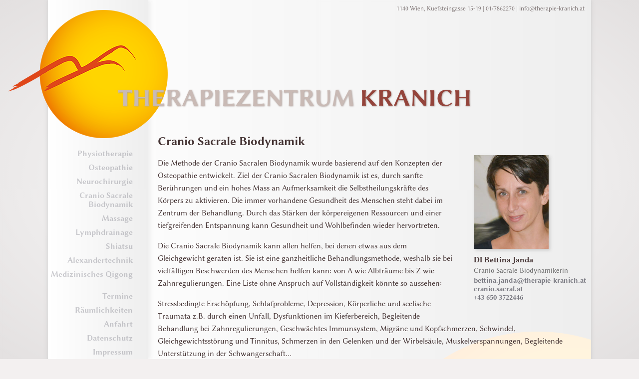

--- FILE ---
content_type: text/html; charset=UTF-8
request_url: https://therapie-kranich.at/Cranio%20Sacrale%20Biodynamik
body_size: 1735
content:
<!DOCTYPE html PUBLIC "-//W3C//DTD XHTML 1.0 Transitional//EN" "http://www.w3.org/TR/xhtml1/DTD/xhtml1-transitional.dtd">
<html xmlns="http://www.w3.org/1999/xhtml" xml:lang="de" lang="de">
<head>
<meta http-equiv="Content-Type" content="text/html; charset=UTF-8" />
<meta name="viewport" content="width=device-width, initial-scale=1.0" />
<title>Therapiezentrum Kranich · 1140 Wien | Cranio Sacrale Biodynamik</title>
<link rel="alternate" href="http://www.therapie-kranich.at/Cranio Sacrale Biodynamik" hreflang="de" />
<link rel="alternate" href="http://www.therapie-kranich.at/Cranio Sacrale Biodynamik" hreflang="x-default" />
<meta name="description" content="Therapiezentrum Kranich: Physiotherapie, Cranio Sacrale Therapie, Massage, Yoga | 1140 Wien, Kuefsteingasse 15-19">
<meta name="keywords" content="Therapiezentrum, Therapie, Gesundheit, Physiotherapie, Cranio Sacrale Therapie, Cranio Sacrale Biodynamik, Massage, Shiatsu, Qigong, Lymphdrainage, Alexandertechnik, 1140 Wien, Wien, Österreich">
<link rel="stylesheet" type="text/css" href="b2.css" />
<script type="text/javascript" src="common.js"></script>
</head>

<body><div id="wrapper">
	<div id="container">
		<div id="nav">
			<a href="/" class="logo"><img src="mimg/Kranich_Logo_1_320_t_sRGB.png" alt="Therapiezentrum Kranich - Logo" /></a>
			<label for="showMenu" class="showMenu" title="Menu" ><img src="mimg/btn_menu2.png" alt="Menu" /> Menu</label>
			<input type="checkbox" id="showMenu" role="button">
			<ul class="menu level0"><li><a href="/Physiotherapie">Physiotherapie</a></li><li><a href="/Osteopathie">Osteopathie</a></li><li class="hidden"><a href="/Cranio%20Sacrale%20Therapie">Cranio Sacrale Therapie</a></li><li><a href="/Neurochirurgie">Neurochirurgie</a></li><li class="active"><a href="/Cranio%20Sacrale%20Biodynamik">Cranio Sacrale Biodynamik</a></li><li><a href="/Massage">Massage</a></li><li><a href="/Lymphdrainage">Lymphdrainage</a></li><li><a href="/Shiatsu">Shiatsu</a></li><li><a href="/Alexandertechnik">Alexandertechnik</a></li><li><a href="/Medizinisches%20Qigong">Medizinisches Qigong</a></li><li class="sec"><a href="/Termine">Termine</a></li><li><a href="/R%C3%A4umlichkeiten">Räumlichkeiten</a></li><li><a href="/Anfahrt">Anfahrt</a></li><li><a href="/Datenschutz">Datenschutz</a></li><li><a href="/Impressum">Impressum</a></li><li><a href="/Kontakt">Kontakt</a></li></ul>
			<br class="clr" />
		</div>
		<div id="main">
			<div id="header">
				<p class="addr">1140 Wien, Kuefsteingasse 15-19 | <a href="tel:+4317862270">01/7862270</a> | <a href="Kontakt?vasb+gurencvr-xenavpu+ng" class="shm" rel="nofollow">[Kontakt]</a></p>
				<!--<img class="logoR" src="mimg/logo_r.png" alt="" />-->
				<h1><span class="light">Therapiezentrum</span> Kranich</h1>
			</div>
			<div id="content"><main role="main">
				<h2>Cranio Sacrale Biodynamik</h2>

<div class="persons">
<div class="person"><img src="img/BettinaJanda_s.jpg" alt="DI Bettina Janda" />
<p class="name">DI Bettina Janda</p>
<p class="qualif">Cranio Sacrale Biodynamikerin</p>
<p class="contact">
	<!--<a href="Kontakt?penavb+fnpeny+ng" class="shm" rel="nofollow">[Kontakt]</a><br />-->
	<a href="Kontakt?orggvan.wnaqn+gurencvr-xenavpu+ng" class="shm" rel="nofollow">[Kontakt]</a><br />
	<a href="http://cranio.sacral.at" target="_blank">cranio.sacral.at</a><br />
	<a href="tel:+4314020580">+43 650 3722446</a>
</p>
</div>
</div>

<p>Die Methode der Cranio Sacralen Biodynamik wurde basierend auf den Konzepten der Osteopathie entwickelt. Ziel der Cranio Sacralen Biodynamik ist es, durch sanfte Berührungen und ein hohes Mass an Aufmerksamkeit die Selbstheilungskräfte des Körpers zu aktivieren. Die immer vorhandene Gesundheit des Menschen steht dabei im Zentrum der Behandlung. Durch das Stärken der körpereigenen Ressourcen und einer tiefgreifenden Entspannung kann Gesundheit und Wohlbefinden wieder hervortreten.</p>
<p>Die Cranio Sacrale Biodynamik kann allen helfen, bei denen etwas aus dem Gleichgewicht geraten ist. Sie ist eine ganzheitliche Behandlungsmethode, weshalb sie bei vielfältigen Beschwerden des Menschen helfen kann: von A wie Albträume bis Z wie Zahnregulierungen. Eine Liste ohne Anspruch auf Vollständigkeit könnte so aussehen:</p>
<p>Stressbedingte Erschöpfung, Schlafprobleme, Depression, Körperliche und seelische Traumata z.B. durch einen Unfall, Dysfunktionen im Kieferbereich, Begleitende Behandlung bei Zahnregulierungen, Geschwächtes Immunsystem, Migräne und Kopfschmerzen, Schwindel, Gleichgewichtsstörung und Tinnitus, Schmerzen in den Gelenken und der Wirbelsäule, Muskelverspannungen, Begleitende Unterstützung in der Schwangerschaft…</p>
<p>Die Cranio Sacrale Therapie ist eine unterstützende Behandlungsmethode, ersetzt jedoch nicht den Arztbesuch.</p>

<h3>Preise:</h3>
<p>45 Min.: <span class="price">€ 60,–</span></p>

			</main></div>
			<footer>
				<p><a href="Impressum">&copy; 2016–2026 Therapiezentrum Kranich – Julia Breitegger</a></p>
			</footer>
		</div>
		<br class="clr" />
	</div>
</div>
</body>

--- FILE ---
content_type: text/css
request_url: https://therapie-kranich.at/b2.css
body_size: 3481
content:
/* CSS for Kranich */

@font-face {
	font-family: biolinum;
	src: url("fnt/LinBiolinumR.woff") format("opentype");
	font-style: normal;
	font-weight: normal;
}
@font-face {
	font-family: biolinum;
	src: url("fnt/LinBiolinumRB.woff") format("opentype");
	font-weight: bold;
}
@font-face {
	font-family: biolinum;
	src: url("fnt/LinBiolinumRI.woff") format("opentype");
	font-weight: normal;
	font-style: italic;
}

* {
	margin: 0px;
	padding: 0px;
}
ul, ol {
	padding: 0 1em;
	margin: 1em 0 1em 1em;
}
ul ul, ol ol { margin: 0; }
h1, h2, h3, h4 {
	margin: 1.5em 0 .5em 0;
	line-height: 1.3em;
}
h3.course { margin-top: 2.5em; }

p { margin: 1em 0; }
h1 img, h2 img {
	float: left;
	max-height: 3em;
	max-width: 25%;
	margin: 0 1em 0 0;
	vertical-align: middle;
}
h2 em:after{ content: " – "; }

body, html { height: 100%; }

body {
	font-family: biolinum, Optima, Verdana, Helvetica, Arial, sans-serif;
	font-size: 1em;
	-moz-osx-font-smoothing: grayscale;
	line-height: 1.5em;
	margin: 0;
	padding: 0;
	background: #F3F0F0 radial-gradient(#ffffff, #e3e0e0);
	/*background: #fff7e9 radial-gradient(#ffffff, #fff7e9);*/
	color: #443333;
}

#wrapper {
	min-width: 40em;
	max-width: 68em;
	margin: 0 auto;
	position: relative;
	top: 0px;
	min-height: 100%;
	box-shadow: 0px 0px 8px #ccc;
	background: #fffffc no-repeat;
	background-image: url("mimg/Kranich_bg2_617_tr.png");
	background-image: url("mimg/Kranich_bg2_617_tr.png"), linear-gradient(to right, #fff, #eee);
	background-position: right bottom;
}
#nav {
	position: fixed;
	width: 200px;
	height: 100%;
	float: left;
	top: 0;
	border-right: 1px solid #ebebeb;
	background: #f2f2ed url(mimg/logo_b.png) 0px 50px repeat-y;
	background: linear-gradient(to right, #fff, #eee);
	box-shadow: 4px 0px 8px #eee;
}
#main {
	margin-left: 200px;
	padding: 0;
	height: 100%;
}
#header {
	position: relative;
	height: 232px;
}
#header img.logoR {
	position: fixed;
	top: 212px;
}
#content {
	padding: 0em 10px 4em 20px;
	line-height: 1.6em;
	position: relative;
	z-index: 10;
}
footer {
	font-size: .8em;
	position: absolute;
	bottom: 0px;
	left: 220px;
}
footer *, footer a {
	color: #9f9999;
}
.clr { clear: both; }

h1 {
	font-size: 2em;
}
#header h1 {
	position: absolute;
	bottom: 4px;
	margin: 0px 20px 0 -60px;
	font-size: 5vw;
	text-transform: uppercase;
	color: #94443b;
	text-shadow: 1px 1px 3px #afa29e;
}
#header h1 .light { color: #c9bab5; }
#header p.addr {
	float:right;
	margin: .4em 1em 0 0;
	font-size: .8em;
	color: #807777;
}
#header p.addr a {
	color: #807777;
	font-weight: normal;
}
h2 { font-size: 1.5em; }
h2.intro { text-align: center; margin: 2.5em 0 1em 0; }
h2 .subTitle, h3 .subTitle { font-size: .85em; color: #555566; }

p { margin: 1em 0; }
.txt2 { color: #555560; }
a { text-decoration: none; color: #333344; font-weight: bold; }
a:hover { text-decoration: underline; }
#content p a, #content li a, #content dl a { font-weight: 600; color: #77777f; }
.circleLetter, details summary.infoI::after {
	border-radius: .5em;
	display: inline-block;
	width: 1em;
	line-height: 1em;
	text-align: center;
	font-size: .85em;
	font-weight: bold;
	color: white;
	background-color: #999999;
}
/*.infoI { font-family: monospace; }*/
details summary { list-style: none;}
details summary.infoI::after {
	content:"i";
	margin-left: .25em;
}

#nav a.logo {
	display: block;
	position: absolute;
	left: -80px;
	width: 160%;
}
#nav a.logo img {
	display: block;
	width: 100%;
	padding: 20px 0 0 0;
	margin-bottom: 20px;
}
.showMenu {
	position: relative;
	bottom: 2px;
	background: #e8e8ea;
	padding: 1px 4px 0px 8px;
	display: none;
}
#nav input[type=checkbox] {
	display: none;
}
#nav ul {
	overflow: hidden;
	list-style-type: none;
	padding: 0;
	margin: 0;
	padding-right: 20px;
	text-align: right;
}
#nav > ul {
	margin-top: 290px;/*2.4em;*/
	opacity: 0.25;
	transition: opacity 0.7s;
	-webkit-transition: opacity 0.7s;
}
#nav:hover > ul, #nav:focus > ul {
	opacity: 1.0;
}
#nav ul li {
	margin: 8px 0;
	padding: 1px 10px 1px 4px;
	font-weight: bold;
	line-height: 1.15em;
	transition: background 0.3s;
	-webkit-transition: background 0.3s;
}
#nav ul li.sec { margin-top: 1.5em; };
#nav ul li:hover, #nav ul li:focus {
	background: rgb(228, 228, 228) transparent;
	background: rgba(228, 228, 228, 0.75);
	filter:progid:DXImageTransform.Microsoft.gradient(startColorstr=#b0e4e4e4, endColorstr=#b0e4e4e4);
	-ms-filter: "progid:DXImageTransform.Microsoft.gradient(startColorstr=#b0e4e4e4, endColorstr=#b0e4e4e4)";
}
#nav ul li.hidden { display: none; }

#nav ul a {
	text-decoration: none;
}
#nav ul ul {
	max-height: 0px;
	-webkit-transition: max-height 0.8s;
}
#nav ul li.active ul, #nav ul li:hover ul, #nav ul li:focus ul {
	max-height: none;
}
#nav ul ul li.active > a:before {
	content:"»"; margin-right: .25em;
}
#nav ul li:hover ul, #nav ul li:focus ul {
	background: rgb(235, 235, 235) transparent;
	background: rgba(235, 235, 235, 0.5);
	filter:progid:DXImageTransform.Microsoft.gradient(startColorstr=#80ebebeb, endColorstr=#80ebebeb);
	-ms-filter: "progid:DXImageTransform.Microsoft.gradient(startColorstr=#80ebebeb, endColorstr=#80ebebeb)";
}
#nav ul ul li {
	font-weight: normal;
	padding-right: 0px;
}

a.popupImg.float { float: left; margin: .3em .5em .5em 0; box-shadow: 2px 2px 6px #d8d8d8; }
a.popupImg.float.event { float: right; margin: .3em 0 .5em .5em; max-width: 50%; }
.popupImg .popup { display: none; position: absolute; width: 0; height: 0; opacity: 0; transition: opacity .4s; }
.popupImg img { z-index: 10; }
.popupImg img.popup, .popupImg .popup img { box-shadow: 2px 2px 5px #444; }
.popupImg img.popup.vis { display: block; opacity: 1; position: fixed; top: 10%; left: 25%; margin: auto; z-index: 100; }
a img.preview { display: inline; max-height: 1.5em; }
a.popupImg.float img.thmb { display: inline; max-height: 6em; }
a.popupImg.float img.thmb.large { max-height: none; max-width: 100%; }
dl a img.thmb { vertical-align: top; }
a:hover img.preview { position: absolute; box-shadow: 2px 2px 5px #ccc; max-height: none; margin: -2em; }

.popupImg div.popup.vis { display: block; opacity: 1; position: fixed; top: 0; left: 0; width: 100%; height: 100%; z-index: 100; text-align: center; background-color: rgba(40,30,30,.5); }
.popupImg div.popup.vis:before { content:''; display: inline-block; height: 100%; vertical-align: middle; }
.popupImg div.popup.vis img { max-width: 100%; margin: auto; vertical-align: middle; }

p.imgsRow { display: table; width: 100%; margin: 4px 0; }
p.imgsRow a {
	display: table-cell;
	position: relative;
	margin: 0;
	padding: 4px 6px;
}
p.imgsRow a:first-child { padding-left: 0; }
p.imgsRow a:last-child { padding-right: 0; }
p.imgsRow a img { max-width: 100%; vertical-align: top; }

#content ul { list-style-type: none; }
#content ul li, dl.prices dt { text-indent: -1em; }
#content ul li:before, dl.prices dt:before { content: "–"; margin-right: .5em; }

#content ul.links li:before { content: none; margin: 0; }
ul.links a span.url { font-weight: normal; }
ul.links a span.url:before { content: " – "; }

dl.imprint dt {
	width: 6em;
	text-align: left;
	float: left;
	clear: left;
}
dl.imprint dt.sec { margin-top: .67em; }
dl.imprint dt.sec + dd { margin-top: 1em; }
dl.imprint dd { margin-bottom: 0.25em; padding-left: 6em; }

.note { font-size: .85em; color: #555566; }
.links + p.note { margin-top: 3em; }

.noWrap { white-space: nowrap; }
br.clr { clear: both; }

/* text formats */
.proj { font-style: italic; }

blockquote { font-style: italic; text-align: center; }
blockquote.emph { font-weight: bold; }

#content a { font-weight: bold; color: #555566; }
a.mark:before { content: "➔ "; color: #777780; }

.tel { white-space: nowrap; }

div.twoCol > div { width: 48%; width: calc(50% - 1em); min-width: 16em; }
div.persons {
	float: right;
	font-size: .9em;
	line-height: 1.2em;
	margin: 0 0 2em 2em;
	padding-left: 8px;
}
div.persons div + div { margin-top: 1.5em; }
div.persons.singleRow {
	float: none; 
	display: flex;
	flex-wrap: wrap;
	justify-content: space-between;
	gap: 1em;
	margin: 3em 0 2em 0;
	padding: 0;
}
div.persons.singleRow div { float: left; margin: 0 0 2em 0; flex: 1 1 31%; }
div.persons.singleRow div:last-child { margin-right: 0; }
div.persons.singleRow + * { clear: left; }
div.persons img {
	display: block;
	margin: 0 0 1em 0;
	box-shadow: 3px 3px 6px #ccc;
	max-width: 150px;
}
div.persons p { margin: 0 0 .25em 0; }
p.name { font-size: 1.1em; font-weight: bold; }
p.qualif, ul.qualif, div.persons h3 { color: #666666; }
ul.qualif { padding: 0; margin: .5em 0; }
p.qualif ul.qualif { margin-top: 0; }
#content ul.qualif li:before { content: none; }
#content ul.qualif li { text-indent: 0; }
div.persons h3 { font-size: 1em; font-weight: bold; margin: .5em 0 0 0; }
div.persons h3 + ul.qualif { margin-top: 0; }

dl.prices { margin: .3em 0 .3em 2em; }
dl.prices dt { float: left; clear: left; width: 5.5em; margin: 0 0 .2em 0; }
dl.prices dd { margin: 0 0 .2em 6em; }
dl.prices.ext dt { width: 6em; }
dl.prices.ext dd { margin-left: 6.5em; }
dl.prices.ext2 dt { width: 9.5em; }
dl.prices.ext2 dd { margin-left: 10em; }
dl.prices .price, dl.prices .addNote { white-space: nowrap; display: inline-block; min-width: 4em; margin-right: .5em; }
dl.prices.levels > dt:before { content: none; margin-right: 0em; }

/* contact form */
form {
  max-width: 40rem; }
form .break {
	flex-basis: 100%;
	height: 1px; }
form .required, form .required + br {
	display: none; }
form div {
	display: flex;
	margin-bottom: .5em; }
form label {
	display: inline-block;
	width: 6em;
	text-align: right;
	margin: 1px 1em 1px 0;
	font-weight: normal; }
form label.req::after {
	content: "*";
	vertical-align: text-top;
	line-height: 1em;
	display: inline-block;
	width: 0; }
form label.error {
	font-weight: bold; }
form label + label {
	text-align: left;
	margin-right: 1em;
	width: auto; }
form input, form input[type="text"], form input[type="email"], form textarea, form select, form button {
	font-family: biolinum, Optima, Verdana, Helvetica, Arial, sans-serif;
	font-size: 100%; }
form input[type="text"], form input[type="email"], form textarea, form select {
	border: 1px solid #cccccc;
	padding: 2px 4px 1px;
	flex-grow: 1; }
form textarea { padding-top: 4px; }
form input[type="text"]:hover, form textarea:hover {
	border: 1px solid #888888; }
form input:invalid, form textarea:invalid {
	border: 1px solid #c28235; }
form p {
	margin-left: 7em; }
form textarea {
	height: 5em; }
form .error {
	color: #cc3333; }
form button { padding: 4px 6px; }

iframe.map {
	width: 318px;
	height: 200px;
	overflow: hidden;
}
img.map {
	width: 318px;
}
img.map, iframe.map {
	border: 1px solid #ccc;
	padding: 1px;
	-webkit-transition: all 0.2s ease-out;
	-moz-transition: all 0.2s ease-out;
	-o-transition: all 0.2s ease-out;
	-ms-transition: all 0.2s ease-out;
	transition: all 0.2s ease-out;
}
img.zoomed, iframe.zoomed {
	width: auto;
}
img.map.zoomed {
	width: 636px;
}
iframe.map.zoomed, iframe.map:hover {
	width: 636px;
	height: 400px;
}

@media print {
	body { background: white; }
	#wrapper, #nav { box-shadow: none; }
	#nav a.logo { left: -50px; width: 125%; }
	#header h1 { font-size: 3.5vw; }
	ul.menu { display: none; }
	#content {
		margin-left: -200px;
		background: white;
	}
	img.map, iframe.map {
		width: auto;
	}
}

@media screen and (max-width: 640px) {
	#wrapper { box-shadow: none; min-width: 360px; }
	#nav {
		position: relative;
		width: 100%;
		height: 170px;
		max-height: 178px;
		background: #f4efef;
		overflow: visible;
		z-index: 20;
	}
	#main { margin-left: 0; }
	#nav a.logo {
		height: 152px;
		position: static;
		width: 100%;
	}
	#nav a.logo img {
		width: 150px;
		margin-bottom: 4px;
		padding: 10px 0 0 0;
	}
	#header {
		height: 174px;
		background-color: #fbfbf8;
		z-index: 30;
		margin-left: 32%;
	}
	#header h1 {
		bottom: 50px;
		left: -80px;
		font-size: 5vw;
		text-transform: uppercase;
		margin: 0 5px 0 5px;
	}
	#header p.addr { margin: -1.5em .5em 0 0; }
	#header img.logoR { display: none; }
	footer { bottom: 1px; left: 20px; margin: 0; }
	
	div.langLinks { bottom: 0px; right: 69%; }
	.showMenu { display: block; text-transform: uppercase; color: #ccc; }
	.menu .showMenu {
		background: none;
		padding: 0;
		bottom: 0px;
		color: inherit;
	}
	.showMenu img { vertical-align: top; margin-top: 2px; }
	.showMenu + a { display: none !important; }
	#nav input[type=checkbox]:checked ~ .menu {
		max-height: none;
		width: 100%;
	}

	#nav ul {
		text-align: left;
	}
	#nav > ul {
		position: relative;
		margin-top: -1px;
		opacity: 1.0;
		max-height: 0px;
		box-shadow: 0px 4px 4px #ccc;
	}
	#nav ul li.active ul {
		max-height: 0px;
	}
	#nav ul li, #nav ul li:hover, #nav ul li:focus  {
		margin: 0px;
		padding: 2px 4px;
		background: #f3f3f0;
	}
	#nav ul li {
		border-top: 1px solid #e8dddd;
	}
	#nav ul li.sec {
		border-top: 4px solid #e8dddd;
		margin-top: 0;
	}
	#nav ul li a {
		display: block;
	}
	#nav ul li:first-child {
		border-top: none;
	}
	
	div.persons { margin-left: 1em; }
	div.persons .contact { line-height: 32px; }
}

@media screen and (max-width: 480px) {
	div.persons { text-align: right; }
	div.persons img { display: inline; }
}

@media screen and (max-device-width: 360px) {
	@viewport {
		width: 360px auto;
	}
}
@media screen and (min-width: 720px) {
	div.persons.threeCol > div { max-width: 47%; margin-right: 3%; }
}
@media screen and (min-width: 900px) {
	#header h1 { font-size: 48px; }
	div.persons.threeCol > div { max-width: 32%; margin-right: 2%; }
}

--- FILE ---
content_type: application/javascript
request_url: https://therapie-kranich.at/common.js
body_size: 1709
content:
function $(s) { return document.getElementById(s); }
function removeClass(o,c) {	var re=new RegExp("(s*|\\b)"+c+"(\\b|$)"); o.className = o.className.replace(re,''); }
function addClass(o,c) { var re=new RegExp("(^|\\b)"+c+"(\\b|$)"), b=!re.test(o.className); if(b) o.className += " "+c; return b; }
function toggleClass(o,s) { if (o) if (!addClass(o,s)) removeClass(o,s); }
function hasClass(o,s) { if (!o) return; var c = o.className;
	return (c.length > 0 && (c == s || new RegExp("(^|\\s)" + s + "(\\s|$)").test(c)));
}
function zoomImg($s) { toggleClass($($s), "zoomed"); }

Object.prototype.extend = function(destination, source) {
	for (var property in source)
		destination[property] = source[property];
	return destination;
}

function go(s) { window.location.href=s; }

//contact
function emd(a, m) {
	var hr=a.href;
	var ad=hr.replace(/.*(contact|Kontakt).*?\?([a-z0-9._%-]+)\+([a-z0-9._%-]+)\+([a-z.]+)/i, '$2'+'@'+'$3'+'.'+'$4');
	if (hr!=ad) {
		ad = (m ? str_rot13(ad, m) : ad);
		a.setAttribute('href','mailto:'+ad);
		if (hasClass(a,'shm')) a.firstChild.nodeValue=ad;
		a.title='E-Mail senden';
	}
}
function initEm() {
	var a=document.getElementsByTagName('a'), map = null;
	if (doRot13) map = initRot13();
	for (var i=0; i<a.length; i++) { emd(a[i], map); }//.onclick=emd; }
}

function initRot13() { // Roel Van Gils 2007, alistapart/gracefulemailobfuscation
	var map = new Array(), s = "abcdefghijklmnopqrstuvwxyz", n=s.length;
	for (var i=0; i<n; i++) map[s.charAt(i)] = s.charAt((i+13)%26);
	for (var i=0; i<n; i++) map[s.charAt(i).toUpperCase()] = s.charAt((i+13)%26).toUpperCase();
	return map;
}
function str_rot13(a,map) {
	var s = "", b;
	for (var i = 0 ; i < a.length ; i++) {
		b = a.charAt(i);
		s += (b>='A' && b<='Z' || b>='a' && b<='z' ? map[b] : b);
	}
	return s;
}

function noSkypeMeta() {
	var noSkypeMeta = document.createElement('meta');
	noSkypeMeta.setAttribute('name','SKYPE_TOOLBAR');
	noSkypeMeta.setAttribute('content','SKYPE_TOOLBAR_PARSER_COMPATIBLE');
	document.getElementsByTagName('head')[0].appendChild(noSkypeMeta);
}

function initImgs() {
	var a=document.getElementsByClassName('slide'), o, iu, im, dv;
	for (var i=0; i<a.length; i++) {
		o = a[i]; Object.extend(o, new CEJU_imgSlider(dt_slide, 4));
	}
	galImgs=[];
	a = document.getElementsByClassName('popupImg');
	for (var i=0; i<a.length; i++) {
		o = a[i]; galImgs.push(o);
		iu = o.href; dv=document.createElement("div"); im=document.createElement("img"); im.src=iu; dv.className="popup"; dv.appendChild(im); o.appendChild(dv);
		o.onclick=showPopupImg;
	}
}
function showPopupImg(e) {
	e = e || window.event;
	var o=this.getElementsByClassName('popup');
	if (o.length>0) { toggleClass(o[0], "vis"); }
	galEnableKeys(hasClass(o[0], "vis"), this);
	return false;
}
function galEnableKeys(b, a) {
	if (b) document.onkeydown = function(e) {
		e = e || window.event;
		var arrow = { left: 37, up: 38, right: 39, down: 40 };
		switch(e.which || e.keyCode) {
			case arrow.left:
				galShowImgRel(a, -1);
				break;
			case arrow.right:
				galShowImgRel(a, 1);
				break;
			default: return; // exit this handler for other keys
		}
		e.preventDefault(); // prevent the default action (scroll / move caret)
	}
	else document.onkeydown = null;
}
function galShowImgRel(a, i) {
	var j = galImgs.indexOf(a), k = j+i, n = galImgs.length;
	if (k < 0) k = 0;
	if (k >= n) k = n-1;
	a.onclick.apply(a); galImgs[k].onclick.apply(galImgs[k]);
}

CEJU_imgSlider = function(dt, n) {
	this.dt = dt;
	this.n = n ? n : 4;
	this.hPos = 0;
	
	this.hPos += 100./this.n;
	this.style.backgroundPosition = "top "+this.hPos+"%";
}

//-- forms
function initForms() {
	let aa = document.getElementsByTagName('input');
	for (const a of aa) {
		if (hasClass(a, 'uppercase')) a.onblur = checkUC;
		if (hasClass(a, 'phone')) a.onblur = checkPhone;
		if (hasClass(a, 'year')) a.onblur = checkYear;
		//if (hasClass(a, 'mail')) a.onblur = checkMail;
	}
}
function checkUC() {
	var s = this.value;
	this.value = s.charAt(0).toUpperCase() + s.substring(1);
}
function checkPhone() {
	this.value = this.value.replace(/[^+\-\d\(\)\/\ ]/g, "");
}
function checkYear() {
	var y = parseInt(this.value);
	if (isNaN(y) || y<1000 || y>2100) this.value = ""; else this.value = y.toString();
}
/*function checkMail() {
	var ptrn=/^([a-zA-Z0-9_\.\-])+\@(([a-zA-Z0-9\-])+\.)+([a-zA-Z0-9]{2,4})+$/;
	var b=ptrn.test(this.value); if(!b) { this.focus(); this.select(); alert("Geben Sie bitte eine gueltige E-Mail-Adresse an!"); }
}*/

// initialization
function addOnload(f) {
	window.addEventListener('load', f);
}

addOnload(initEm);
addOnload(initImgs);
addOnload(initForms);

var doRot13=true, dt_slide=3000, galImgs=null;